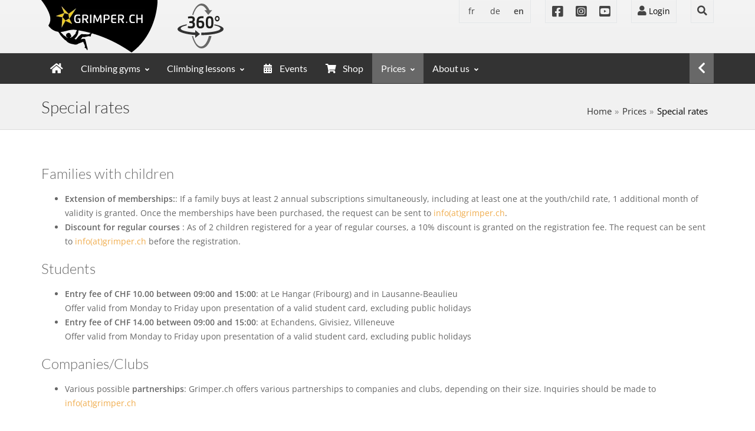

--- FILE ---
content_type: text/html; charset=utf-8
request_url: https://www.grimper.ch/en/prices/special-rates/
body_size: 7158
content:
<!DOCTYPE html>
<html lang="en">
<head>

<meta charset="utf-8">
<!-- 
	This website is powered by TYPO3 - inspiring people to share!
	TYPO3 is a free open source Content Management Framework initially created by Kasper Skaarhoj and licensed under GNU/GPL.
	TYPO3 is copyright 1998-2026 of Kasper Skaarhoj. Extensions are copyright of their respective owners.
	Information and contribution at https://typo3.org/
-->



<title>Special rates</title>
<meta name="generator" content="TYPO3 CMS">
<meta name="twitter:card" content="summary">


<link rel="stylesheet" href="/_assets/3d52a86571f2ece3dceff8435e1ba9ac/Css/preload.css?1726477508" media="all">
<link rel="stylesheet" href="/typo3temp/assets/css/1e551f67a57f573af0b0609cf32efa1f.css?1726487808" media="all">
<link rel="stylesheet" href="/_assets/3d52a86571f2ece3dceff8435e1ba9ac/Css/vendors.css?1726477508" media="all">
<link rel="stylesheet" href="/_assets/3d52a86571f2ece3dceff8435e1ba9ac/Css/style-orange2.css?1741611250" media="all">
<link rel="stylesheet" href="/_assets/3d52a86571f2ece3dceff8435e1ba9ac/Css/width-full.css?1726477508" media="all">







<meta name="viewport" content="width=device-width, initial-scale=1">
<meta name="viewport" content="width=device-width, initial-scale=1.0, minimum-scale=1.0, maximum-scale=1.0, user-scalable=no">
<link rel="shortcut icon" href="/_assets/3d52a86571f2ece3dceff8435e1ba9ac/Images/favicon.png">
    <link rel="apple-touch-icon" sizes="180x180" href="/_assets/3d52a86571f2ece3dceff8435e1ba9ac/favicon/apple-touch-icon.png">
    <link rel="icon" type="image/png" sizes="32x32" href="/_assets/3d52a86571f2ece3dceff8435e1ba9ac/favicon/favicon-32x32.png">
    <link rel="icon" type="image/png" sizes="16x16" href="/_assets/3d52a86571f2ece3dceff8435e1ba9ac/favicon/favicon-16x16.png">
    <link rel="manifest" href="/site.webmanifest">
    <link rel="mask-icon" href="/_assets/3d52a86571f2ece3dceff8435e1ba9ac/favicon/safari-pinned-tab.svg" color="#5bbad5">
    <meta name="msapplication-TileColor" content="#da532c">
    <meta name="theme-color" content="#ffffff">


<script nonce="GcrBJ22kozN9DNuWYzZ-Pb8BwM5UpwRKfds0ix9D0Omw15nt_OvZqw">
    var _paq = window._paq = window._paq || [];
    /* tracker methods like "setCustomDimension" should be called before "trackPageView" */
    _paq.push(['trackPageView']);
    _paq.push(['enableLinkTracking']);
    (function() {
        var u="//marketing.grimper.ch/";
        _paq.push(['setTrackerUrl', u+'matomo.php']);
        _paq.push(['setSiteId', '1']);
        var d=document, g=d.createElement('script'), s=d.getElementsByTagName('script')[0];
        g.nonce = "GcrBJ22kozN9DNuWYzZ-Pb8BwM5UpwRKfds0ix9D0Omw15nt_OvZqw";
        g.async=true; g.src=u+'matomo.js'; s.parentNode.insertBefore(g,s);
    })();
</script>

<link rel="canonical" href="https://www.grimper.ch/en/prices/special-rates/"/>

<link rel="alternate" hreflang="fr" href="https://www.grimper.ch/tarifs/rabais-speciaux/"/>
<link rel="alternate" hreflang="de" href="https://www.grimper.ch/de/preise/sondertarife/"/>
<link rel="alternate" hreflang="en" href="https://www.grimper.ch/en/prices/special-rates/"/>
<link rel="alternate" hreflang="x-default" href="https://www.grimper.ch/tarifs/rabais-speciaux/"/>
</head>
<body>
<!-- Preloader -->
<div id="preloader">
    <div id="status">&nbsp;</div>
</div>

<div id="sb-site">
<div class="boxed">

<header id="header-full-top" class="hidden-xs header-full">
    <div class="container">
        <a href="/en/">
            <div class="header-full-title"></div>
        </a>
        <a href="/en/visite-360/">
            <div class="header-360"></div>
        </a>
        <nav class="top-nav">
            

<ul class="top-nav-language-menu hidden-sm">
  
    <li>
      
      <a href="/tarifs/rabais-speciaux/" title="Français" lang="fr" xml:lang="fr">fr</a>
      
    </li>
  
    <li>
      
      <a href="/de/preise/sondertarife/" title="Deutsch" lang="de" xml:lang="de">de</a>
      
    </li>
  
    <li>
      <strong>
      <a href="/en/prices/special-rates/" title="English" lang="en" xml:lang="en">en</a>
      </strong>
    </li>
  
</ul>



            <ul class="top-nav-social hidden-sm">
                <li><a class="animated fadeIn animation-delay-8 facebook" href="https://www.facebook.com/grimper.ch"><i class="fab fa-facebook-square"></i></a></li>
                <li><a class="animated fadeIn animation-delay-9 instagram" href="https://www.instagram.com/grimper.ch/"><i class="fab fa-instagram-square"></i></a></li>
                <li><a class="animated fadeIn animation-delay-9 youtube" href="https://www.youtube.com/channel/UCLVUZDRtJG6hqM37iDuTA3Q"><i class="fab fa-youtube-square"></i></a></li>
            </ul>
            <!-- login form -->
            <div class="dropdown animated fadeInDown animation-delay-11">
                <a href="#" class="dropdown-toggle" data-toggle="dropdown">
					<i class="fas fa-user"></i> Login
				</a>
                <div class="dropdown-menu dropdown-menu-right dropdown-login-box animated fadeInUp ">
                    




    <h3>
        
User login


    </h3>
    <img class="img-responsive"
         src="/_assets/3d52a86571f2ece3dceff8435e1ba9ac/Images/carte_abo.png"
         srcset="/_assets/3d52a86571f2ece3dceff8435e1ba9ac/Images/carte_abo@2x.png 2x"
         style="max-width:300px;" alt="" />
    <p>
        



    </p>


<form spellcheck="false" method="post" target="_top" action="/en/prices/special-rates/?tx_felogin_login%5Baction%5D=login&amp;tx_felogin_login%5Bcontroller%5D=Login&amp;cHash=90d6d679369307cb424f10955c11c2ec">
<div>
<input type="hidden" name="__referrer[@extension]" value="Felogin" />
<input type="hidden" name="__referrer[@controller]" value="Login" />
<input type="hidden" name="__referrer[@action]" value="login" />
<input type="hidden" name="__referrer[arguments]" value="YTowOnt9ffd27959d32a3c37060bf5eb5212339743482bcd" />
<input type="hidden" name="__referrer[@request]" value="{&quot;@extension&quot;:&quot;Felogin&quot;,&quot;@controller&quot;:&quot;Login&quot;,&quot;@action&quot;:&quot;login&quot;}bb86eaa27b8959d0ea27c0111b43cc10307c4287" />
<input type="hidden" name="__RequestToken" value="eyJ0eXAiOiJKV1QiLCJhbGciOiJIUzI1NiIsImtpZCI6IntcInR5cGVcIjpcIm5vbmNlXCIsXCJuYW1lXCI6XCItYWx6V0l5TThhVi1ZR0ZKV2c2SERRXCJ9In0.[base64].I41-9lAcAqVihoaqyxAr62rTFbDZ1Gy32JUV54UB8nE"/><input type="hidden" name="__trustedProperties" value="{&quot;user&quot;:1,&quot;pass&quot;:1,&quot;submit&quot;:1,&quot;logintype&quot;:1,&quot;pid&quot;:1}8e09b33d8dc3faacd3e1a3104dc44bb0e1410e1f" />
</div>

    
    <fieldset>
        <div class="form-group">
            <legend>
                Login
            </legend>
            <div class="input-group login-input">
                <span class="input-group-addon"><i class="fas fa-user"></i></span>
                <input placeholder="Enter your barcode" class="form-control" type="text" name="user" />
            </div>
            <br />
            <div class="input-group login-input hidden">
                <span class="input-group-addon"><i class="fas fa-lock"></i></span>
                <input placeholder="Password" class="form-control" type="password" name="pass" value="" />
            </div>

            

            <div>
                <input class="btn btn-ar btn-success" type="submit" value="Login" name="submit" />
            </div>

            <div class="felogin-hidden">
                <input type="hidden" name="logintype" value="login" />
                
                <input type="hidden" name="pid" value="" />
                
                
                
                
            </div>
            <div class="clearfix"></div>
        </div>
    </fieldset>

</form>






                </div>
            </div> <!-- dropdown -->
            <!-- search form -->
            <div class="dropdown animated fadeInDown animation-delay-13">
    <a href="#" class="dropdown-toggle" data-toggle="dropdown"><i class="fas fa-search"></i></a>
    <div class="dropdown-menu dropdown-menu-right dropdown-search-box animated fadeInUp">
        <form role="form" action="/en/climbing-lessons/#searchResults" method="post">
            <div class="input-group">
                <input type="text" class="form-control" placeholder="no of the course" name="query" id="queryBox">
                <span class="input-group-btn">
                    <button class="btn btn-ar btn-primary" type="submit">Go</button>
                </span>
            </div><!-- /input-group -->
        </form>
    </div>
</div>
            <!-- dropdown -->
        </nav>
    </div> <!-- container -->
</header> <!-- header-full -->
<nav class="navbar navbar-static-top navbar-default navbar-header-full navbar-dark yamm" role="navigation" id="header">
    <div class="container">
        <!-- Brand and toggle get grouped for better mobile display -->
        <div class="navbar-header">
            <button type="button" class="navbar-toggle" data-toggle="collapse" data-target="#bs-example-navbar-collapse-1">
                <span class="sr-only">Toggle navigation</span>
                <i class="fas fa-bars"></i>
            </button>
            <a class="navbar-brand hidden-lg hidden-md hidden-sm" id="ar-brand" href="/en/">
			Grimper.ch</a>
        </div> <!-- navbar-header -->

        <!-- Collect the nav links, forms, and other content for toggling -->
        <div class="pull-right">
            <a href="javascript:void(0);" class="sb-icon-navbar sb-toggle-right"><i class="fas fa-chevron-left"></i></a>
        </div>
        <div class="collapse navbar-collapse" id="bs-example-navbar-collapse-1">
            <ul class="nav navbar-nav">
	<li><a href="/en/"><i class="fas fa-home no-margin" style="font-size: 120%"></i></a></li>
	<li class="visible-xs"><a href="/en/visite-360/"><i fonts/class="fas fa-fw fa-eye"></i>360°</a></li>
	<li class="dropdown"><a href="/en/climbing-gyms/echandens/" class="dropdown-toggle" data-toggle="dropdown" title="Climbing gyms">Climbing gyms</a><ul class="dropdown-menu dropdown-menu-left"><li role="presentation" class="dropdown-header"><i fonts/class="fas fa-fw fa-home"></i>Existing climbing gyms</li><li><a href="/en/climbing-gyms/echandens/" title="Echandens"><i fonts/class="fas fa-fw fa-location-arrow menu-echandens"></i>Echandens</a></li><li><a href="/en/climbing-gyms/fribourg/" title="Fribourg"><i fonts/class="fas fa-fw fa-location-arrow menu-fribourg"></i>Fribourg</a></li><li><a href="/en/climbing-gyms/givisiez/" title="Givisiez"><i fonts/class="fas fa-fw fa-location-arrow menu-givisiez"></i>Givisiez</a></li><li><a href="/en/climbing-gyms/lausanne-beaulieu/" title="Lausanne-Beaulieu"><i fonts/class="fas fa-fw fa-location-arrow menu-beaulieu"></i>Lausanne-Beaulieu</a></li><li><a href="/en/salles-descalade/satigny/" title="Meyrin-Satigny"><i fonts/class="fas fa-fw fa-location-arrow menu-satigny"></i>Meyrin-Satigny</a></li><li><a href="/en/climbing-gyms/villeneuve/" title="Villeneuve"><i fonts/class="fas fa-fw fa-location-arrow menu-villeneuve"></i>Villeneuve</a></li><li class="divider"></li><li><a href="/en/visite-360/" title="Visite 360°"><i fonts/class="fas fa-fw fa-eye"></i>Visite 360°</a></li></ul></li><li class="dropdown"><a href="/en/climbing-lessons/" class="dropdown-toggle" data-toggle="dropdown" title="Climbing lessons">Climbing lessons</a><ul class="dropdown-menu dropdown-menu-left"><li><a href="/en/climbing-lessons/echandens/" title="Echandens"><i fonts/class="fas fa-fw fa-location-arrow menu-echandens"></i>Echandens</a></li><li><a href="/en/climbing-lessons/fribourg-station/" title="Fribourg - Station"><i fonts/class="fas fa-fw fa-location-arrow menu-fribourg"></i>Fribourg - Station</a></li><li><a href="/en/climbing-lessons/givisiez/" title="Givisiez"><i fonts/class="fas fa-fw fa-location-arrow menu-givisiez"></i>Givisiez</a></li><li><a href="/en/ecole-descalade/lausanne-beaulieu/" title="Lausanne-Beaulieu"><i fonts/class="fas fa-fw fa-location-arrow menu-beaulieu"></i>Lausanne-Beaulieu</a></li><li><a href="/en/climbing-lessons/meyrin-satigny/" title="Meyrin-Satigny"><i fonts/class="fas fa-fw fa-location-arrow menu-satigny"></i>Meyrin-Satigny</a></li><li><a href="/en/climbing-lessons/villeneuve/" title="Villeneuve"><i fonts/class="fas fa-fw fa-location-arrow menu-villeneuve"></i>Villeneuve</a></li><li><a href="/en/climbing-lessons/rock-climbing/" title="Rock climbing"><i fonts/class="fas fa-fw fa-circle menu-falaise"></i>Rock climbing</a></li><li class="divider"></li><li><a href="/en/climbing-lessons/" title="Find a course"><i fonts/class="fas fa-fw  fa-search"></i>Find a course</a></li></ul></li><li><a href="/en/events/" title="Events"><i fonts/class="fas fa-fw fa-calendar-alt"></i>Events</a></li><li><a href="/en/shop/" title="Shop"><i fonts/class="fas fa-fw fa-shopping-cart"></i>Shop</a></li><li class="dropdown active"><a href="/en/prices/" class="dropdown-toggle" data-toggle="dropdown" title="Prices">Prices</a><ul class="dropdown-menu dropdown-menu-left"><li><a href="/en/prices/" title="General rates"><i fonts/class="fas fa-fw fa-money-bill-wave"></i>General rates</a></li><li class="active"><a href="/en/prices/special-rates/" title="Special rates"><i fonts/class="fas fa-fw fa-percent"></i>Special rates</a></li></ul></li><li class="dropdown"><a href="/en/about-us/" class="dropdown-toggle" data-toggle="dropdown" title="About us">About us</a><ul class="dropdown-menu dropdown-menu-left"><li><a href="/en/about-us/" title="Infos"><i fonts/class="fas fa-fw fa-info-circle"></i>Infos</a></li><li><a href="/en/about-us/first-visit/" title="First visit"><i fonts/class="fas fa-fw fa-hand-point-right"></i>First visit</a></li><li><a href="/en/a-propos/presse/" title="Presse"><i fonts/class="fas fa-fw fa-newspaper"></i>Presse</a></li><li><a href="/en/news/" title="News Archives"><i class="far fa-fw fa-newspaper"></i>News Archives</a></li><li><a href="/en/about-us/our-team/" title="Our team"><i fonts/class="fas fa-fw fa-users"></i>Our team</a></li><li><a href="/en/a-propos/jobs/" title="Rejoignez-nous!"><i fonts/class="fas fa-fw fa-puzzle-piece"></i>Jobs</a></li><li class="divider"></li><li><a href="/en/about-us/terms-and-conditions/" title="Terms and conditions">Terms and conditions</a></li></ul></li>
</ul>


        </div><!-- navbar-collapse -->
    </div><!-- container -->
</nav>

    
	<header class="main-header">
    	<div class="container">
        	<h1 class="page-title">Special rates</h1>
			<div id="breadcrumb" class="pull-right"><ol class="breadcrumb"><li><a href="/en/">Home</a></li><li><a href="/en/prices/">Prices</a></li><li class="active">Special rates</li></ol></div>
		</div>
	</header>


    <div class="container">
        
    
<div id="c1859" class="frame frame-default frame-type-text frame-layout-0"><a id="c1861"></a><h3>Families with children</h3><ul><li><strong>Extension of memberships:</strong>: If a family buys at least 2 annual subscriptions simultaneously, including at least one at the youth/child rate, 1 additional month of validity is granted. Once the memberships have been purchased, the request can be sent to <a href="#" data-mailto-token="kygjrm8gldmYepgkncp,af" data-mailto-vector="-2">info(at)grimper.ch</a>.</li><li><strong>Discount for regular courses</strong> : As of 2 children registered for a year of regular courses, a 10% discount is granted on the registration fee. The request can be sent to <a href="#" data-mailto-token="kygjrm8gldmYepgkncp,af" data-mailto-vector="-2">info(at)grimper.ch</a>&nbsp;before the registration.</li></ul><h3>Students</h3><ul><li><strong>Entry fee of CHF 10.00 between 09:00 and 15:00</strong>:&nbsp;at Le Hangar (Fribourg) and in Lausanne-Beaulieu<br>
	Offer valid from Monday to Friday upon presentation of a valid student card,&nbsp;excluding public holidays</li><li><strong>Entry fee of CHF 14.00 between 09:00 and 15:00</strong>: at Echandens, Givisiez, Villeneuve<br>
	Offer valid from Monday to Friday upon presentation of a valid student card,&nbsp;excluding public holidays</li></ul><h3>Companies/Clubs</h3><ul><li>Various possible <strong>partnerships</strong>: Grimper.ch offers various partnerships to companies and clubs, depending on their size. Inquiries should be made to <a href="#" data-mailto-token="kygjrm8gldmYepgkncp,af" data-mailto-vector="-2">info(at)grimper.ch</a>&nbsp;</li></ul><h3>Mountain guides &amp; rocks guides</h3><ul><li><strong>20% discount on memberships</strong>: send the request with a copy of the guide card or attestation to <a href="#" data-mailto-token="kygjrm8gldmYepgkncp,af" data-mailto-vector="-2">info(at)grimper.ch</a></li><li><strong>Entry fee</strong>: on presentation of a valid guide card or attestation, the reduced rate applies in all our gyms.</li></ul><h3>DI/Unemployment</h3><ul><li><strong>Memberships</strong>: reduced rate on request to <a href="#" data-mailto-token="kygjrm8gldmYepgkncp,af" data-mailto-vector="-2">info(at)grimper.ch</a> with a copy of the card (front and back) or an attestation</li><li><strong>Entry fee</strong>: on presentation of a valid card or attestation, the reduced rate applies in all our gyms</li></ul><h3>Membership advantages</h3><ul><li>You receive a <strong>10% discount in our climbing gyms' stores </strong>(except climbing books). A selection of articles carefully chosen by our specialist is offered to you:

	<ul><li>Chalk bag</li><li>Belay devices</li><li>Chalk</li><li>And so much more!</li></ul></li><li><strong>30% discount on our indoor courses</strong> for our membership holders with a subscription valid for the entire duration of the course (online registration)</li></ul></div>



    </div> <!-- container -->


<aside id="footer-widgets">
    <div class="container">
        <div class="row">
	<div class="col-md-4 col-sm-6">
		<h3 class="footer-widget-title givisiez"><i class="fas fa-home"></i> Givisiez</h3>
		<p>
			Route Henri-Stephan 12<br />
			CH-1762 Givisiez<br />
			<i class="fas fa-phone"></i>&nbsp;<a href="tel:+41264652914">+41 26 465 29 14</a>
		</p>
	</div>
	<div class="col-md-4 col-sm-6">
		<h3 class="footer-widget-title fribourg"><i class="fas fa-home"></i> Fribourg</h3>
		<p>
			Avenue du Midi 4<br />
			CH-1700 Fribourg<br />
			<i class="fas fa-phone"></i>&nbsp;<a href="tel:+41264676044">+41 26 467 60 44</a>
		</p>
	</div>
	<div class="col-md-4 col-sm-6">
		<h3 class="footer-widget-title villeneuve"><i class="fas fa-home"></i> Villeneuve</h3>
		<p>
			Zone Industrielle D107<br />
			CH-1844 Villeneuve<br />
			<i class="fas fa-phone"></i>&nbsp;<a href="tel:+41216128362">+41 21 612 83 62</a>
		</p>
	</div>
	<div class="col-md-4 col-sm-6">
		<h3 class="footer-widget-title echandens"><i class="fas fa-home"></i> Echandens</h3>
		<p>
			Route de la Venoge 3 G<br />
			CH-1026 Echandens<br />
			<i class="fas fa-phone"></i>&nbsp;<a href="tel:+41216128361">+41 21 612 83 61</a>
		</p>
	</div>
	<div class="col-md-4 col-sm-6">
		<h3 class="footer-widget-title beaulieu"><i class="fas fa-home"></i> Lausanne • Beaulieu</h3>
		<p>
			Avenue des Bergières 10<br />
			CH-1004 Lausanne<br />
			<i class="fas fa-phone"></i>&nbsp;<a href="tel:+41264652914">+41 21 612 83 63</a>
		</p>
	</div>
	<div class="col-md-4 col-sm-6">
		<h3 class="footer-widget-title satigny"><i class="fas fa-home"></i> Meyrin • Satigny</h3>
		<p>
			Rue du Pré-de-la-Fontaine 8A<br />
			CH-1242 Satigny<br />
			<i class="fas fa-phone"></i>&nbsp;<a href="tel:+41227530035">+41 22 753 00 35</a>
		</p>
	</div>
</div>
<div class="row" style="background-color: #333; padding-bottom: 3ex;">
	<div class="col-md-12">
		<h3 class="footer-widget-title"><i class="fas fa-university"></i> Office</h3>
	</div>
	<div class="col-sm-4">
		<i class="fas fa-clock"></i>&nbsp;Mo-Fr 9:00-12:00 & 14:00-17:00
	</div>
	<div class="col-sm-4">
		<i class="fas fa-phone"></i>&nbsp;<a href="tel:+41264652914">+41 26 465 29 14</a>
	</div>
	<div class="col-sm-4">
		<i class="fas fa-envelope"></i>&nbsp;<a href="#" data-mailto-token="kygjrm8gldmYepgkncp,af" data-mailto-vector="-2">info(at)grimper.ch</a>
	</div>
</div>
<div class="row">
	<h3 class="footer-widget-title"><i class="fas fa-exchange-alt"></i>
		Partners
	</h3>
	<div class="row">
		<div class="col-md-4 col-sm-6">
			<a href="https://newrocksport.ch/" class="">
				<img src="/_assets/3d52a86571f2ece3dceff8435e1ba9ac/Images/logo_scarpa.png" class="img-responsive" alt="Image">
			</a>
		</div>
		<div class="col-md-4 col-sm-6">
			<a href="https://www.petzl.com" class="">
				<img src="/_assets/3d52a86571f2ece3dceff8435e1ba9ac/Images/logo_petzl.png" class="img-responsive" alt="Image">
			</a>
		</div>
		<div class="col-md-4 col-sm-6">
			<a href="https://www.baechli-bergsport.ch/fr" class="">
				<img src="/_assets/3d52a86571f2ece3dceff8435e1ba9ac/Images/logo_bachli.png" class="img-responsive" alt="Image">
			</a>
		</div>
	</div>
</div>
    </div> <!-- container -->
</aside> <!-- footer-widgets -->
<footer id="footer">
    <p>
    &copy; 2026 all rights reserved • <a href="/">Grimper.ch</a> SA
    • Route Henri-Stephan 12
    • CH-1762 Givisiez
</p>
</footer>

</div> <!-- boxed -->
</div> <!-- sb-site -->

<div class="sb-slidebar sb-right">
    <h2 class="slidebar-header no-margin-bottom">Navigation</h2>
    <ul class="slidebar-menu">
        <li><a href="/en/"><i class="fas fa-fw fa-home"></i>&nbsp;Home</a></li>
        <li><a href="/en/links/"><i class="fas fa-fw fa-external-link-square-alt"></i>&nbsp;Links</a></li>
		<li><a href="/en/contact/"><i class="fas fa-fw fa-user"></i>&nbsp;Contact</a></li>
		<li><a href="/en/intranet/"><i class="fas fa-fw fa-file"></i>&nbsp;Intranet</a></li>
		<li class="visible-xs"><a href="/en/login/"><i class="fas fa-fw fa-lock"></i>&nbsp;Login</a></li>
		
    </ul>

    <h2 class="slidebar-header">Social Media</h2>
    <div class="slidebar-social-icons">
        <a class="social-icon-ar  facebook" href="https://www.facebook.com/grimper.ch"><i class="fab fa-facebook-square"></i></a>
        <a class="social-icon-ar instagram" href="https://www.instagram.com/grimper.ch/"><i class="fab fa-instagram-square"></i></a>
        <a class="social-icon-ar  youtube" href="https://www.youtube.com/channel/UCLVUZDRtJG6hqM37iDuTA3Q"><i class="fab fa-youtube-square"></i></a>
    </div>

    <h2 class="slidebar-header no-margin-bottom"><i class="fas fa-fw fa-globe-europe"></i> Language</h2>
    <ul class="slidebar-menu">
        
            <li>
                <a href="/tarifs/rabais-speciaux/" title="Français" lang="fr" xml:lang="fr">
                    
                    Français
                </a>
            </li>
        
            <li>
                <a href="/de/preise/sondertarife/" title="Deutsch" lang="de" xml:lang="de">
                    
                    Deutsch
                </a>
            </li>
        
            <li>
                <a href="/en/prices/special-rates/" title="English" lang="en" xml:lang="en">
                    <i class="fas fa-check"></i>
                    English
                </a>
            </li>
        
    </ul>
</div> <!-- sb-slidebar sb-right -->

<div id="back-top">
    <a href="#header"><i class="fas fa-chevron-up"></i></a>
</div>

<script src="/_assets/3d52a86571f2ece3dceff8435e1ba9ac/JavaScript/jquery.min.js?1726477508"></script>
<script src="/_assets/3d52a86571f2ece3dceff8435e1ba9ac/JavaScript/vendors.js?1726477508"></script>
<script src="/_assets/3d52a86571f2ece3dceff8435e1ba9ac/JavaScript/app.js?1726477508"></script>
<script async="async" src="/typo3temp/assets/js/59cb7c5e3fccb968fb36c2e97ef8bf95.js?1765376478"></script>


</body>
</html>
<!-- TYPO3 Hosting by Causal Sàrl / T3Gardens - https://www.t3gardens.com - (LUNA) -->

--- FILE ---
content_type: image/svg+xml
request_url: https://www.grimper.ch/_assets/3d52a86571f2ece3dceff8435e1ba9ac/Images/colors/orange2/360.svg
body_size: 694
content:
<?xml version="1.0" encoding="UTF-8"?><svg id="Calque_1" xmlns="http://www.w3.org/2000/svg" viewBox="0 0 80 90"><defs><style>.cls-1{fill:#676766;}.cls-2{fill:#333;}.cls-3{fill:#1d1d1b;}</style></defs><path class="cls-2" d="M31.09,51.03l7.9,6.58-7.9,6.41-.03-4.78c-8.36-.23-30.05-3.59-30.05-9.93,0-5.53,15.83-8.15,15.83-8.15l-.64,1.98c-.37,.01-9.87,1.84-9.88,5.14,.02,4.91,22.96,6.92,24.78,6.8v-4.04Z"/><g><path class="cls-3" d="M30.24,32.71c0,2.01-.76,3.62-2.4,4.54,1.75,.79,2.67,2.08,2.67,4.39,0,4.94-2.54,6.43-6.72,6.43-2.08,0-3.76-.33-5.37-.69l.38-3.18c1.42,.21,3.01,.45,4.35,.45,2.52,0,3.7-.45,3.7-2.85,0-1.61-.63-2.42-1.86-2.6-1.12-.17-2.21-.22-3.59-.22h-.31v-3c1.35-.04,2.68-.19,3.9-.39,1.21-.2,1.67-1.04,1.67-2.43,0-2.07-1.29-2.28-3.06-2.28-1.52,0-3.09,.21-4.64,.45l-.36-3.13c1.53-.35,3.32-.68,5.29-.68,3.33,0,6.36,.82,6.36,5.21Z"/><path class="cls-3" d="M46.22,41.36c0,5.38-2.67,6.7-6.68,6.7-5.14,0-6.32-3.25-6.32-8.41,0-9.24,1.72-12.16,9.53-12.16,.29,0,.63,0,2.13,.04l.28,3.18c-3.13,.14-8.18-.57-8.22,4.49,.83-.13,1.91-.26,2.95-.26,3.93,0,6.34,1.25,6.34,6.41Zm-9.46-3.05c-.05,.56-.05,1.15-.05,1.77,0,2.39,.31,4.68,2.77,4.68s3.25-.89,3.25-3.46-1.22-3.26-3.28-3.26c-.84,0-1.94,.13-2.69,.27Z"/><path class="cls-3" d="M48.9,37.78c0-6.9,1.1-10.29,6.46-10.29s6.46,3.39,6.46,10.29-1.09,10.29-6.46,10.29-6.46-3.39-6.46-10.29Zm9.39,0c0-4.21-.07-7.01-2.92-7.01s-2.93,2.8-2.93,7.01,.07,7,2.93,7,2.92-2.79,2.92-7Z"/><path class="cls-3" d="M64.24,31.58c0-2.59,1.81-4.71,4.04-4.71s4.05,2.11,4.05,4.71-1.82,4.71-4.05,4.71-4.04-2.11-4.04-4.71Zm6.15,0c0-1.36-.93-2.45-2.11-2.45s-2.1,1.09-2.1,2.45,.93,2.45,2.1,2.45,2.11-1.08,2.11-2.45Z"/></g><path class="cls-2" d="M63.76,41.33s15.24,2.63,15.24,7.75c0,6.33-18.43,10.27-37.83,10.42v-4.13c7.72,.01,32.45-1.58,32.59-7.13,.09-3.51-10.69-5.33-10.69-5.33l.68-1.57Z"/><path class="cls-1" d="M25.4,61.05s4.92,21.16,16.44,20.92c12.13-.26,16.6-19.7,16.68-21.03h-4.35s-3.95,17.62-13.42,17.8c-6.45,.12-11.08-8.99-13.34-17.65l-2.01-.04Z"/><path class="cls-1" d="M53.08,25.21l-6.49-7.9h4.03s-3.75-7.94-9.91-7.98c-6.57-.04-11.68,10.23-12.81,15.88h-1.97c1.61-6.85,7.33-19.18,16.24-19.18,8.38,0,12.93,11.2,12.93,11.2l4.59,.04-6.61,7.94Z"/></svg>

--- FILE ---
content_type: application/javascript
request_url: https://www.grimper.ch/_assets/3d52a86571f2ece3dceff8435e1ba9ac/JavaScript/app.js?1726477508
body_size: 2565
content:
// exemple : <div data-type="circle" data-value="400" data-max="400" data-unit=""></div>

(function() {
    var canvas = document.getElementById('canvas-circles'),
        circlesCreated = false;

    function onScroll() {
        if (!circlesCreated && elementInViewport(canvas)) {
            circlesCreated = true;
            createCircles();
        }
    }

    function elementInViewport(el) {
        var rect = el.getBoundingClientRect();

        return (
            rect.top  >= 0 &&
            rect.left >= 0 &&
            rect.top  <= (window.innerHeight - 75 || document.documentElement.clientHeight - 75 )
        );
    }

    function createCircles() {
        $('div[data-type="circle"]').each(function (i, e) {
            var el = $(e);
            el.attr('id', 'circles-' + i);

            Circles.create({
                id:         'circles-' + i,
                radius:     60,
                value:      el.data('value'),
                maxValue:   el.data('max'),
                width:      8,
                text:       function(value){return Math.trunc(value) + el.data('unit');},
                colors:     ['#bbb', '#fff'],
                duration:   1000,
                wrpClass:   'circles-wrp',
                textClass:  'circles-text'
            })
        });
    }

    if (canvas !== null) {
        window.onscroll = onScroll;
        window.onload = onScroll;
    }
})();

/* Smooth scrolling para anclas */
$(document).on('click','a.smooth', function(e){
    e.preventDefault();
    var $link = $(this);
    var anchor = $link.attr('href');
    $('html, body').stop().animate({
        scrollTop: $(anchor).offset().top
    }, 1000);
});

(function($) {
    $(document).ready(function() {
      $.slidebars();
    });
}) (jQuery);

(function( $ ) {

    var $container = $('.masonry-container');
    $container.imagesLoaded( function () {
        $container.masonry({
            columnWidth: '.masonry-item',
            itemSelector: '.masonry-item'
        });
    });

})(jQuery);

jQuery(document).ready(function () {
    $('.nav').on('click mousedown mouseup touchstart touchmove', 'a.has_children', function () {
        if ( $(this).next('ul').hasClass('open_t') && !$(this).parents('ul').hasClass('open_t')) {
            $('.open_t').removeClass('open_t');
            return false;
        }
        $('.open_t').not($(this).parents('ul')).removeClass('open_t');
        $(this).next('ul').addClass('open_t');
        return false;
    });
    $(document).on('click', ':not(.has_children, .has_children *)', function() {
        if( $('.open_t').length > 0 ) {
            $('.open_t').removeClass('open_t');
            $('.open_t').parent().removeClass('open');
            return false;
        }
    });

    // hide #back-top first
    $("#back-top").hide();

    // fade in #back-top
    $(function () {
        $(window).scroll(function () {
            if ($(this).scrollTop() > 100) {
                $('#back-top').fadeIn();
            } else {
                $('#back-top').fadeOut();
            }
        });

        // scroll body to 0px on click
        $('#back-top a').click(function () {
            $('body,html').animate({
                scrollTop: 0
            }, 500);
            return false;
        });
    });

    $('#relatedProducts').bxSlider({
        randomStart: true,
        touchEnabled: false,
        pager: false,
        auto: true,
        autoHover: true
    });

    // Default sorting for EXT:cl_shop in the list of products
    setTimeout(function() {
        $('ul.txclshop-sort').find('a').first().trigger('click')
        const hash = $(location).attr('hash')
        if (hash && hash.substring(1).startsWith('category-')) {
            $('div.ec-filters-menu a.filter[data-filter=".' + hash.substring(1) + '"]').trigger('click')
        }
    }, 800);
});

// WOW Activate
new WOW().init();

jQuery(document).ready(function() { // makes sure the whole site is loaded
    $('#status').fadeOut(); // will first fade out the loading animation
    $('#preloader').delay(350).fadeOut('slow'); // will fade out the white DIV that covers the website.
    $('body').delay(350).css({'overflow':'visible'});
});


// full-width-checkbox
$("[name='full-width-checkbox']").bootstrapSwitch();


/**
* jQuery scroroller Plugin 1.0
*
* http://www.tinywall.net/
*
* Developers: Arun David, Boobalan
* Copyright (c) 2014
*/
(function($){
    $(window).on("load",function(){
        $(document).scrollzipInit();
        $(document).rollerInit();
    });
    $(window).on("load scroll resize", function(){
        $('.numscroller').scrollzip({
            showFunction    :   function() {
                                    numberRoller($(this).attr('data-slno'));
                                },
            wholeVisible    :     false,
        });
    });
    $.fn.scrollzipInit=function(){
        $('body').prepend("<div style='position:fixed;top:0px;left:0px;width:0;height:0;' id='scrollzipPoint'></div>" );
    };
    $.fn.rollerInit=function(){
        var i=0;
        $('.numscroller').each(function() {
            i++;
           $(this).attr('data-slno',i);
           $(this).addClass("roller-title-number-"+i);
        });
    };
    $.fn.scrollzip = function(options){
        var settings = $.extend({
            showFunction    : null,
            hideFunction    : null,
            showShift       : 0,
            wholeVisible    : false,
            hideShift       : 0,
        }, options);
        return this.each(function(i,obj){
            $(this).addClass('scrollzip');
            if ( $.isFunction( settings.showFunction ) ){
                if(
                    !$(this).hasClass('isShown')&&
                    ($(window).outerHeight()+$('#scrollzipPoint').offset().top-settings.showShift)>($(this).offset().top+((settings.wholeVisible)?$(this).outerHeight():0))&&
                    ($('#scrollzipPoint').offset().top+((settings.wholeVisible)?$(this).outerHeight():0))<($(this).outerHeight()+$(this).offset().top-settings.showShift)
                ){
                    $(this).addClass('isShown');
                    settings.showFunction.call( this );
                }
            }
            if ( $.isFunction( settings.hideFunction ) ){
                if(
                    $(this).hasClass('isShown')&&
                    (($(window).outerHeight()+$('#scrollzipPoint').offset().top-settings.hideShift)<($(this).offset().top+((settings.wholeVisible)?$(this).outerHeight():0))||
                    ($('#scrollzipPoint').offset().top+((settings.wholeVisible)?$(this).outerHeight():0))>($(this).outerHeight()+$(this).offset().top-settings.hideShift))
                ){
                    $(this).removeClass('isShown');
                    settings.hideFunction.call( this );
                }
            }
            return this;
        });
    };
    function numberRoller(slno){
            var min=$('.roller-title-number-'+slno).attr('data-min');
            var max=$('.roller-title-number-'+slno).attr('data-max');
            var timediff=$('.roller-title-number-'+slno).attr('data-delay');
            var increment=$('.roller-title-number-'+slno).attr('data-increment');
            var numdiff=max-min;
            var timeout=(timediff*1000)/numdiff;
            //if(numinc<10){
                //increment=Math.floor((timediff*1000)/10);
            //}//alert(increment);
            numberRoll(slno,min,max,increment,timeout);

    }
    function numberRoll(slno,min,max,increment,timeout){//alert(slno+"="+min+"="+max+"="+increment+"="+timeout);
        if(min<=max){
            $('.roller-title-number-'+slno).html(min);
            min=parseInt(min)+parseInt(increment);
            setTimeout(function(){numberRoll(eval(slno),eval(min),eval(max),eval(increment),eval(timeout))},timeout);
        }else{
            $('.roller-title-number-'+slno).html(max);
        }
    }
})(jQuery);

$('.col-megamenu').matchHeight({
    byRow: true,
    property: 'height',
    target: null,
    remove: false
});

// Enable tooltips everywhere
(function($){
    $('[rel="tooltip"]').tooltip();
    $('[rel="popover"]').popover();
})(jQuery);

// Hack for TYPO3 forms and holidays
(function($) {
    var form = $('form[id^=holidays-]');
    if (form.length === 0) {
        form = $('form[id^=replacement]');
        if (form.length === 0) {
            return;
        }
    }

    const formId = form.attr('id');

    // Preset end time to 23:59
    $('#' + formId + '-end_datetime-time').val('23');
    $('#' + formId + '-end_datetime-time-minute-minute').val('59');

    const startDate = $('#' + formId + '-start_datetime');
    const endDate = $('#' + formId + '-end_datetime');
    startDate.change(function() {
        const strStart = $(this).val();
        const strEnd = endDate.val();
        if (strStart !== '') {
            if (strEnd === '') {
                endDate.val(strStart);
            } else {
                var parts = strStart.split('-');
                var dateStart = new Date(parts[2], parts[1], parts[0]);
                parts = strEnd.split('-');
                var dateEnd = new Date(parts[2], parts[1], parts[0]);
                if (dateEnd < dateStart) {
                    endDate.val(strStart);
                }
            }
        }
    });
    endDate.change(function() {
        const strStart = startDate.val();
        const strEnd = $(this).val();
        if (strEnd !== '') {
            if (strStart !== '') {
                var parts = strStart.split('-');
                var dateStart = new Date(parts[2], parts[1], parts[0]);
                parts = strEnd.split('-');
                var dateEnd = new Date(parts[2], parts[1], parts[0]);
                if (dateEnd < dateStart) {
                    startDate.val(strEnd);
                }
            }
        }
    });
})(jQuery);